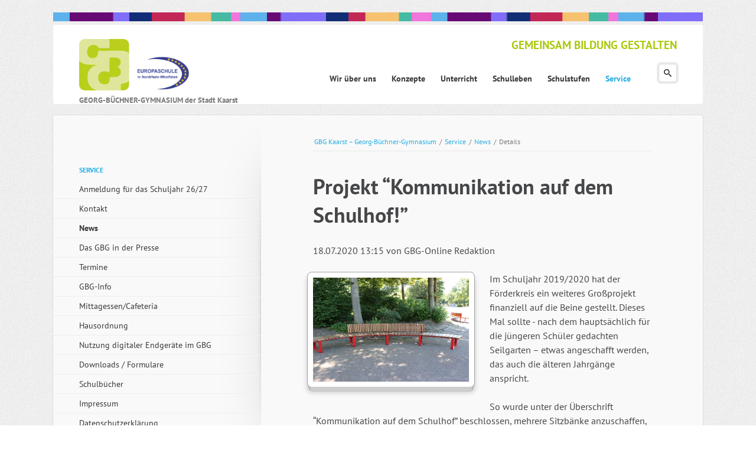

--- FILE ---
content_type: text/html; charset=UTF-8
request_url: https://gbg-kaarst.de/details/projekt-kommunikation-auf-dem-schulhof.html
body_size: 13014
content:
<!DOCTYPE html>
<html class="no-js"lang="de">
<head>

      <meta charset="UTF-8">
    <title>Projekt “Kommunikation auf dem Schulhof!” - GBG Kaarst – Georg-Büchner-Gymnasium</title>
    <base href="https://gbg-kaarst.de/">

          <meta name="robots" content="index,follow">
      <meta name="description" content="Im Schuljahr 2019/2020 hat der Förderkreis ein weiteres Großprojekt finanziell auf die Beine gestellt. Dieses Mal sollte - nach dem hauptsächlich für die jüngeren Schüler gedachten Seilgarten – etwas angeschafft werden, das auch die älteren Jahrgänge anspricht.">
      <meta name="generator" content="Contao Open Source CMS">
    
    
            <link rel="stylesheet" href="system/modules/rocksolid-columns/assets/css/columns.css?v=76b362c6"><link rel="stylesheet" href="assets/colorbox/css/colorbox.min.css?v=83af8d5b"><link rel="stylesheet" href="assets/tablesorter/css/tablesorter.min.css?v=261b8456"><link rel="stylesheet" href="files/eightytwenty/css/main.css?v=d26db0c9">        <script src="assets/jquery/js/jquery.min.js?v=ad383dc0"></script>
    <meta name="viewport" content="width=device-width,initial-scale=1">

    <link rel="shortcut icon" type="image/x-icon" href="files/eightytwenty/scss/favicon.ico">
    <link rel="apple-touch-icon" href="files/eightytwenty/apple-touch-icon.png">

    <script src="files/eightytwenty/js/modernizr-2.6.2.min.js"></script>
  
</head>

<body id="top" class=" ">
    <input type="checkbox" class="menu-toggle" id="menu-toggle" />
	<div id="wrapper">
		<img src="files/eightytwenty/img/x_Rest/gbg-farbbalken_2.png" style="max-width: 100%;" alt="GBG Kaarst - Georg-Büchner-Gymnasium der Stadt Kaarst - Europaschule" />
		<header>
<!-- indexer::stop -->
			<hgroup id="logo">

				<h1><a href="./"><img src="files/eightytwenty/img/x_Rest/gbg-europaschule-logo-2021.png" alt="GBG Kaarst - Georg-Büchner-Gymnasium der Stadt Kaarst - Europaschule" /></a></h1>
				<h2>GEORG-B&Uuml;CHNER-GYMNASIUM der Stadt Kaarst</h2>
			</hgroup>
            <label class="menu-toggle" for="menu-toggle">
                <span></span>
                <span></span>
                <span></span>
            </label>
<!-- indexer::continue -->
							
<!-- indexer::stop -->
<nav class="mod_navigation block" id="nav-main">

  
  <a href="details/projekt-kommunikation-auf-dem-schulhof.html#skipNavigation10" class="invisible">Navigation überspringen</a>

  <ul class="level_1">
	                <li class="submenu first">
            <a href="wir-ueber-uns.html" title="Wir über uns" class="submenu first" aria-haspopup="true" itemprop="url">
                <span itemprop="name">Wir über uns</span>
            </a>
                            <input type="radio" name="level_1" id="696a9a1d5eb3e"  />
                <label for="696a9a1d5eb3e"></label>
                <ul class="level_2">
	                <li class="submenu first">
            <a href="personen-gremien-partner.html" title="Personen, Gremien + Partner" class="submenu first" aria-haspopup="true" itemprop="url">
                <span itemprop="name">Personen, Gremien + Partner</span>
            </a>
                            <input type="radio" name="level_2" id="696a9a1d455e9"  />
                <label for="696a9a1d455e9"></label>
                <ul class="level_3">
	                <li class="submenu first">
            <a href="schulleitung.html" title="Schulische Ansprechpartner" class="submenu first" aria-haspopup="true" itemprop="url">
                <span itemprop="name">Schulische Ansprechpartner</span>
            </a>
                            <input type="radio" name="level_3" id="696a9a1d43a31"  />
                <label for="696a9a1d43a31"></label>
                <ul class="level_4">
	                <li class="first">
            <a href="schulleitung.html" title="Schulleitung" class="first" itemprop="url">
                <span itemprop="name">Schulleitung</span>
            </a>
                    </li>
	                <li class="">
            <a href="kollegium.html" title="Kollegium" itemprop="url">
                <span itemprop="name">Kollegium</span>
            </a>
                    </li>
	                <li class="">
            <a href="sekretariathausmeister.html" title="Sekretariat" itemprop="url">
                <span itemprop="name">Sekretariat</span>
            </a>
                    </li>
	                <li class="">
            <a href="hausmeister.html" title="Hausmeister" itemprop="url">
                <span itemprop="name">Hausmeister</span>
            </a>
                    </li>
	                <li class="">
            <a href="sozialarbeiter.html" title="Schulsozialarbeit" itemprop="url">
                <span itemprop="name">Schulsozialarbeit</span>
            </a>
                    </li>
	                <li class="last">
            <a href="betreuerinnen.html" title="Betreuung" class="last" itemprop="url">
                <span itemprop="name">Betreuung</span>
            </a>
                    </li>
	</ul>
                    </li>
	                <li class="submenu">
            <a href="schulpflegschaft-vorstand.html" title="Elternschaft" class="submenu" aria-haspopup="true" itemprop="url">
                <span itemprop="name">Elternschaft</span>
            </a>
                            <input type="radio" name="level_3" id="696a9a1d43a3e"  />
                <label for="696a9a1d43a3e"></label>
                <ul class="level_4">
	                <li class="first last">
            <a href="schulpflegschaft-vorstand.html" title="Schulpflegschaft (Vorstand)" class="first last" itemprop="url">
                <span itemprop="name">Schulpflegschaft (Vorstand)</span>
            </a>
                    </li>
	</ul>
                    </li>
	                <li class="submenu">
            <a href="schuelervertretung-sv.html" title="Schülerschaft" class="submenu" aria-haspopup="true" itemprop="url">
                <span itemprop="name">Schülerschaft</span>
            </a>
                            <input type="radio" name="level_3" id="696a9a1d43a45"  />
                <label for="696a9a1d43a45"></label>
                <ul class="level_4">
	                <li class="first last">
            <a href="schuelervertretung-sv.html" title="Schülervertretung (SV)" class="first last" itemprop="url">
                <span itemprop="name">Schülervertretung (SV)</span>
            </a>
                    </li>
	</ul>
                    </li>
	                <li class="submenu">
            <a href="foerderkreis.html" title="Förderkreis" class="submenu" aria-haspopup="true" itemprop="url">
                <span itemprop="name">Förderkreis</span>
            </a>
                            <input type="radio" name="level_3" id="696a9a1d43a4b"  />
                <label for="696a9a1d43a4b"></label>
                <ul class="level_4">
	                <li class="first">
            <a href="ueber-uns-378.html" title="Über uns" class="first" itemprop="url">
                <span itemprop="name">Über uns</span>
            </a>
                    </li>
	                <li class="">
            <a href="foerderkreis/aktuell.html" title="Aktuell" itemprop="url">
                <span itemprop="name">Aktuell</span>
            </a>
                    </li>
	                <li class="">
            <a href="projekte.html" title="Projekte" itemprop="url">
                <span itemprop="name">Projekte</span>
            </a>
                    </li>
	                <li class="">
            <a href="sponsoren-376.html" title="Sponsoren" itemprop="url">
                <span itemprop="name">Sponsoren</span>
            </a>
                    </li>
	                <li class="">
            <a href="mitglied-werden.html" title="Mitglied werden" itemprop="url">
                <span itemprop="name">Mitglied werden</span>
            </a>
                    </li>
	                <li class="">
            <a href="kontakt-380.html" title="Kontakt" itemprop="url">
                <span itemprop="name">Kontakt</span>
            </a>
                    </li>
	                <li class="last">
            <a href="datenschutz-impressum.html" title="Datenschutz-Impressum" class="last" itemprop="url">
                <span itemprop="name">Datenschutz-Impressum</span>
            </a>
                    </li>
	</ul>
                    </li>
	                <li class="last">
            <a href="qualitaetssicherung.html" title="Qualitätssicherung" class="last" itemprop="url">
                <span itemprop="name">Qualitätssicherung</span>
            </a>
                    </li>
	</ul>
                    </li>
	                <li class="">
            <a href="wir-ueber-uns/bilingualer-zweig.html" title="Bilingualer Zweig" itemprop="url">
                <span itemprop="name">Bilingualer Zweig</span>
            </a>
                    </li>
	                <li class="submenu">
            <a href="europaschule.html" title="Europaschule" class="submenu" aria-haspopup="true" itemprop="url">
                <span itemprop="name">Europaschule</span>
            </a>
                            <input type="radio" name="level_2" id="696a9a1d455f6"  />
                <label for="696a9a1d455f6"></label>
                <ul class="level_3">
	                <li class="first last">
            <a href="europaschule/europa-im-film.html" title="Europa im Film" class="first last" itemprop="url">
                <span itemprop="name">Europa im Film</span>
            </a>
                    </li>
	</ul>
                    </li>
	                <li class="">
            <a href="schulprogramm.html" title="Schulprogramm" itemprop="url">
                <span itemprop="name">Schulprogramm</span>
            </a>
                    </li>
	                <li class="">
            <a href="leitbild.html" title="Leitbild" itemprop="url">
                <span itemprop="name">Leitbild</span>
            </a>
                    </li>
	                <li class="background-variation-3">
            <a href="highlights.html" title="Highlights" class="background-variation-3" itemprop="url">
                <span itemprop="name">Highlights</span>
            </a>
                    </li>
	                <li class="background-variation-3">
            <a href="geschichte-des-gbg.html" title="Geschichte des GBG" class="background-variation-3" itemprop="url">
                <span itemprop="name">Geschichte des GBG</span>
            </a>
                    </li>
	                <li class="last">
            <a href="georg-buechner-unser-vorbild.html" title="Georg Büchner - unser Vorbild" class="last" itemprop="url">
                <span itemprop="name">Georg Büchner - unser Vorbild</span>
            </a>
                    </li>
	</ul>
                    </li>
	                <li class="submenu">
            <a href="konzepte.html" title="Konzepte" class="submenu" aria-haspopup="true" itemprop="url">
                <span itemprop="name">Konzepte</span>
            </a>
                            <input type="radio" name="level_1" id="696a9a1d5eb46"  />
                <label for="696a9a1d5eb46"></label>
                <ul class="level_2">
	                <li class="first">
            <a href="schulprofil.html" title="Schulprofil" class="first" itemprop="url">
                <span itemprop="name">Schulprofil</span>
            </a>
                    </li>
	                <li class="">
            <a href="fremdsprachenkonzept.html" title="Fremdsprachenkonzept" itemprop="url">
                <span itemprop="name">Fremdsprachenkonzept</span>
            </a>
                    </li>
	                <li class="submenu">
            <a href="kulturkonzept.html" title="Kulturkonzept" class="submenu" aria-haspopup="true" itemprop="url">
                <span itemprop="name">Kulturkonzept</span>
            </a>
                            <input type="radio" name="level_2" id="696a9a1d4949c"  />
                <label for="696a9a1d4949c"></label>
                <ul class="level_3">
	                <li class="first">
            <a href="kunstkonzept.html" title="Kunstkonzept" class="first" itemprop="url">
                <span itemprop="name">Kunstkonzept</span>
            </a>
                    </li>
	                <li class="">
            <a href="musikkonzept.html" title="Musikkonzept" itemprop="url">
                <span itemprop="name">Musikkonzept</span>
            </a>
                    </li>
	                <li class="last">
            <a href="theaterkonzept.html" title="Theaterkonzept" class="last" itemprop="url">
                <span itemprop="name">Theaterkonzept</span>
            </a>
                    </li>
	</ul>
                    </li>
	                <li class="background-variation-3">
            <a href="medienkonzept.html" title="Medienkonzept" class="background-variation-3" itemprop="url">
                <span itemprop="name">Medienkonzept</span>
            </a>
                    </li>
	                <li class="submenu">
            <a href="foerderkonzept-299.html" title="Förderkonzept" class="submenu" aria-haspopup="true" itemprop="url">
                <span itemprop="name">Förderkonzept</span>
            </a>
                            <input type="radio" name="level_2" id="696a9a1d494a2"  />
                <label for="696a9a1d494a2"></label>
                <ul class="level_3">
	                <li class="first">
            <a href="konzepte/beratung.html" title="Beratung" class="first" itemprop="url">
                <span itemprop="name">Beratung</span>
            </a>
                    </li>
	                <li class="">
            <a href="foerderplaene.html" title="Förderpläne" itemprop="url">
                <span itemprop="name">Förderpläne</span>
            </a>
                    </li>
	                <li class="">
            <a href="foerderkonzept-299/lerncoaching.html" title="Lerncoaching" itemprop="url">
                <span itemprop="name">Lerncoaching</span>
            </a>
                    </li>
	                <li class="">
            <a href="selbstlernzentrum.html" title="Selbstlernzentrum" itemprop="url">
                <span itemprop="name">Selbstlernzentrum</span>
            </a>
                    </li>
	                <li class="">
            <a href="methodentraining.html" title="Methodentraining" itemprop="url">
                <span itemprop="name">Methodentraining</span>
            </a>
                    </li>
	                <li class="">
            <a href="schueler-helfen-schuelern.html" title="Schüler helfen Schülern" itemprop="url">
                <span itemprop="name">Schüler helfen Schülern</span>
            </a>
                    </li>
	                <li class="last">
            <a href="erweiterungsprojekt-drehtuer.html" title="Erweiterungsprojekt (Drehtür)" class="last" itemprop="url">
                <span itemprop="name">Erweiterungsprojekt (Drehtür)</span>
            </a>
                    </li>
	</ul>
                    </li>
	                <li class="">
            <a href="fahrtenkonzept.html" title="Fahrtenkonzept" itemprop="url">
                <span itemprop="name">Fahrtenkonzept</span>
            </a>
                    </li>
	                <li class="background-variation-3">
            <a href="gesundheit-sicherheit.html" title="Gesundheit + Sicherheit" class="background-variation-3" itemprop="url">
                <span itemprop="name">Gesundheit + Sicherheit</span>
            </a>
                    </li>
	                <li class="last">
            <a href="ordnungskonzept.html" title="Ordnungskonzept" class="last" itemprop="url">
                <span itemprop="name">Ordnungskonzept</span>
            </a>
                    </li>
	</ul>
                    </li>
	                <li class="submenu">
            <a href="unterricht.html" title="Unterricht" class="submenu" aria-haspopup="true" itemprop="url">
                <span itemprop="name">Unterricht</span>
            </a>
                            <input type="radio" name="level_1" id="696a9a1d5eb4b"  />
                <label for="696a9a1d5eb4b"></label>
                <ul class="level_2">
	                <li class="submenu background-variation-3 first">
            <a href="sprache-und-kultur.html" title="Sprache und Kultur" class="submenu background-variation-3 first" aria-haspopup="true" itemprop="url">
                <span itemprop="name">Sprache und Kultur</span>
            </a>
                            <input type="radio" name="level_2" id="696a9a1d504a2"  />
                <label for="696a9a1d504a2"></label>
                <ul class="level_3">
	                <li class="first">
            <a href="deutsch.html" title="Deutsch" class="first" itemprop="url">
                <span itemprop="name">Deutsch</span>
            </a>
                    </li>
	                <li class="">
            <a href="englisch.html" title="Englisch" itemprop="url">
                <span itemprop="name">Englisch</span>
            </a>
                    </li>
	                <li class="">
            <a href="franzoesisch.html" title="Französisch" itemprop="url">
                <span itemprop="name">Französisch</span>
            </a>
                    </li>
	                <li class="">
            <a href="latein.html" title="Latein" itemprop="url">
                <span itemprop="name">Latein</span>
            </a>
                    </li>
	                <li class="">
            <a href="spanisch.html" title="Spanisch" itemprop="url">
                <span itemprop="name">Spanisch</span>
            </a>
                    </li>
	                <li class="">
            <a href="kunst.html" title="Kunst" itemprop="url">
                <span itemprop="name">Kunst</span>
            </a>
                    </li>
	                <li class="">
            <a href="musik.html" title="Musik" itemprop="url">
                <span itemprop="name">Musik</span>
            </a>
                    </li>
	                <li class="last">
            <a href="literatur-szenisches-gestalten.html" title="Literatur + Szenisches Gestalten" class="last" itemprop="url">
                <span itemprop="name">Literatur + Szenisches Gestalten</span>
            </a>
                    </li>
	</ul>
                    </li>
	                <li class="submenu background-variation-3">
            <a href="gesellschaftswissenschaften.html" title="Gesellschaftswissenschaften" class="submenu background-variation-3" aria-haspopup="true" itemprop="url">
                <span itemprop="name">Gesellschaftswissenschaften</span>
            </a>
                            <input type="radio" name="level_2" id="696a9a1d504a8"  />
                <label for="696a9a1d504a8"></label>
                <ul class="level_3">
	                <li class="first">
            <a href="geschichte.html" title="Geschichte" class="first" itemprop="url">
                <span itemprop="name">Geschichte</span>
            </a>
                    </li>
	                <li class="">
            <a href="politik-sozialwissenschaft.html" title="Politik + Sozialwissenschaft" itemprop="url">
                <span itemprop="name">Politik + Sozialwissenschaft</span>
            </a>
                    </li>
	                <li class="">
            <a href="geographie.html" title="Geographie" itemprop="url">
                <span itemprop="name">Geographie</span>
            </a>
                    </li>
	                <li class="">
            <a href="philosophie.html" title="Philosophie" itemprop="url">
                <span itemprop="name">Philosophie</span>
            </a>
                    </li>
	                <li class="last">
            <a href="paedagogik.html" title="Pädagogik" class="last" itemprop="url">
                <span itemprop="name">Pädagogik</span>
            </a>
                    </li>
	</ul>
                    </li>
	                <li class="submenu background-variation-3">
            <a href="naturwissenschaften.html" title="Naturwissenschaften" class="submenu background-variation-3" aria-haspopup="true" itemprop="url">
                <span itemprop="name">Naturwissenschaften</span>
            </a>
                            <input type="radio" name="level_2" id="696a9a1d504ac"  />
                <label for="696a9a1d504ac"></label>
                <ul class="level_3">
	                <li class="first">
            <a href="mathematik.html" title="Mathematik" class="first" itemprop="url">
                <span itemprop="name">Mathematik</span>
            </a>
                    </li>
	                <li class="">
            <a href="biologie.html" title="Biologie" itemprop="url">
                <span itemprop="name">Biologie</span>
            </a>
                    </li>
	                <li class="">
            <a href="chemie.html" title="Chemie" itemprop="url">
                <span itemprop="name">Chemie</span>
            </a>
                    </li>
	                <li class="">
            <a href="physik.html" title="Physik" itemprop="url">
                <span itemprop="name">Physik</span>
            </a>
                    </li>
	                <li class="last">
            <a href="informatik.html" title="Informatik" class="last" itemprop="url">
                <span itemprop="name">Informatik</span>
            </a>
                    </li>
	</ul>
                    </li>
	                <li class="submenu background-variation-3">
            <a href="religion-und-sport.html" title="Religion und Sport" class="submenu background-variation-3" aria-haspopup="true" itemprop="url">
                <span itemprop="name">Religion und Sport</span>
            </a>
                            <input type="radio" name="level_2" id="696a9a1d504b0"  />
                <label for="696a9a1d504b0"></label>
                <ul class="level_3">
	                <li class="first">
            <a href="religion.html" title="Religion" class="first" itemprop="url">
                <span itemprop="name">Religion</span>
            </a>
                    </li>
	                <li class="last">
            <a href="sport.html" title="Sport" class="last" itemprop="url">
                <span itemprop="name">Sport</span>
            </a>
                    </li>
	</ul>
                    </li>
	                <li class="submenu background-variation-3 last">
            <a href="arbeitsgemeinschaften.html" title="Arbeitsgemeinschaften" class="submenu background-variation-3 last" aria-haspopup="true" itemprop="url">
                <span itemprop="name">Arbeitsgemeinschaften</span>
            </a>
                            <input type="radio" name="level_2" id="696a9a1d504b2"  />
                <label for="696a9a1d504b2"></label>
                <ul class="level_3">
	                <li class="first">
            <a href="arbeitsgemeinschaften/courage-ag.html" title="Courage-AG" class="first" itemprop="url">
                <span itemprop="name">Courage-AG</span>
            </a>
                    </li>
	                <li class="">
            <a href="arbeitsgemeinschaften/fitness-ag.html" title="Fitness AG" itemprop="url">
                <span itemprop="name">Fitness AG</span>
            </a>
                    </li>
	                <li class="last">
            <a href="arbeitsgemeinschaften/schach-ag.html" title="Schach AG" class="last" itemprop="url">
                <span itemprop="name">Schach AG</span>
            </a>
                    </li>
	</ul>
                    </li>
	</ul>
                    </li>
	                <li class="submenu">
            <a href="schulleben.html" title="Schulleben" class="submenu" aria-haspopup="true" itemprop="url">
                <span itemprop="name">Schulleben</span>
            </a>
                            <input type="radio" name="level_1" id="696a9a1d5eb56"  />
                <label for="696a9a1d5eb56"></label>
                <ul class="level_2">
	                <li class="submenu first">
            <a href="berufsorientierung.html" title="Berufsorientierung - KAoA" class="submenu first" aria-haspopup="true" itemprop="url">
                <span itemprop="name">Berufsorientierung - KAoA</span>
            </a>
                            <input type="radio" name="level_2" id="696a9a1d58618"  />
                <label for="696a9a1d58618"></label>
                <ul class="level_3">
	                <li class="first">
            <a href="kaoa.html" title="KAoA" class="first" itemprop="url">
                <span itemprop="name">KAoA</span>
            </a>
                    </li>
	                <li class="">
            <a href="news-ausbildung-studium.html" title="NEWS - Ausbildung - Studium" itemprop="url">
                <span itemprop="name">NEWS - Ausbildung - Studium</span>
            </a>
                    </li>
	                <li class="">
            <a href="betriebspraktikum.html" title="Betriebspraktikum" itemprop="url">
                <span itemprop="name">Betriebspraktikum</span>
            </a>
                    </li>
	                <li class="">
            <a href="girls-day-boys-day.html" title="Girls‘ Day – Boys‘ Day" itemprop="url">
                <span itemprop="name">Girls‘ Day – Boys‘ Day</span>
            </a>
                    </li>
	                <li class="last">
            <a href="berufsbild-ikea.html" title="Firmenbesuche" class="last" itemprop="url">
                <span itemprop="name">Firmenbesuche</span>
            </a>
                    </li>
	</ul>
                    </li>
	                <li class="submenu">
            <a href="kulturveranstaltungen.html" title="Kulturveranstaltungen" class="submenu" aria-haspopup="true" itemprop="url">
                <span itemprop="name">Kulturveranstaltungen</span>
            </a>
                            <input type="radio" name="level_2" id="696a9a1d5861d"  />
                <label for="696a9a1d5861d"></label>
                <ul class="level_3">
	                <li class="first">
            <a href="kunstausstellungen-201.html" title="Kunstausstellungen" class="first" itemprop="url">
                <span itemprop="name">Kunstausstellungen</span>
            </a>
                    </li>
	                <li class="">
            <a href="musikalische-ausbildung-315.html" title="Musikalische Ausbildung" itemprop="url">
                <span itemprop="name">Musikalische Ausbildung</span>
            </a>
                    </li>
	                <li class="submenu last">
            <a href="theaterveranstaltungen.html" title="Theaterveranstaltungen" class="submenu last" aria-haspopup="true" itemprop="url">
                <span itemprop="name">Theaterveranstaltungen</span>
            </a>
                            <input type="radio" name="level_3" id="696a9a1d54785"  />
                <label for="696a9a1d54785"></label>
                <ul class="level_4">
	                <li class="first">
            <a href="rampenfieber.html" title="Rampenfieber" class="first" itemprop="url">
                <span itemprop="name">Rampenfieber</span>
            </a>
                    </li>
	                <li class="">
            <a href="buechner-abend.html" title="Büchner-Abend" itemprop="url">
                <span itemprop="name">Büchner-Abend</span>
            </a>
                    </li>
	                <li class="">
            <a href="theaterfahrt-der-jg-56.html" title="Theaterfahrt der Jg. 5/6" itemprop="url">
                <span itemprop="name">Theaterfahrt der Jg. 5/6</span>
            </a>
                    </li>
	                <li class="">
            <a href="white-horse-theatre.html" title="White Horse Theatre" itemprop="url">
                <span itemprop="name">White Horse Theatre</span>
            </a>
                    </li>
	                <li class="last">
            <a href="english-evening-jg-6.html" title="English Evening Jg. 6" class="last" itemprop="url">
                <span itemprop="name">English Evening Jg. 6</span>
            </a>
                    </li>
	</ul>
                    </li>
	</ul>
                    </li>
	                <li class="submenu">
            <a href="religioeses-leben.html" title="Religiöses Leben" class="submenu" aria-haspopup="true" itemprop="url">
                <span itemprop="name">Religiöses Leben</span>
            </a>
                            <input type="radio" name="level_2" id="696a9a1d58621"  />
                <label for="696a9a1d58621"></label>
                <ul class="level_3">
	                <li class="first">
            <a href="gottesdienste.html" title="Gottesdienste" class="first" itemprop="url">
                <span itemprop="name">Gottesdienste</span>
            </a>
                    </li>
	                <li class="last">
            <a href="raum-der-stille.html" title="Raum der Stille" class="last" itemprop="url">
                <span itemprop="name">Raum der Stille</span>
            </a>
                    </li>
	</ul>
                    </li>
	                <li class="submenu">
            <a href="sponsored-walk.html" title="Soziales Engagement" class="submenu" aria-haspopup="true" itemprop="url">
                <span itemprop="name">Soziales Engagement</span>
            </a>
                            <input type="radio" name="level_2" id="696a9a1d58624"  />
                <label for="696a9a1d58624"></label>
                <ul class="level_3">
	                <li class="first">
            <a href="sponsored-walk.html" title="Sponsored Walk" class="first" itemprop="url">
                <span itemprop="name">Sponsored Walk</span>
            </a>
                    </li>
	                <li class="last">
            <a href="pakete-fuer-rumaenien.html" title="Pakete für Rumänien" class="last" itemprop="url">
                <span itemprop="name">Pakete für Rumänien</span>
            </a>
                    </li>
	</ul>
                    </li>
	                <li class="submenu last">
            <a href="wettbewerbe.html" title="Wettbewerbe" class="submenu last" aria-haspopup="true" itemprop="url">
                <span itemprop="name">Wettbewerbe</span>
            </a>
                            <input type="radio" name="level_2" id="696a9a1d58626"  />
                <label for="696a9a1d58626"></label>
                <ul class="level_3">
	                <li class="first">
            <a href="europaeische-wettbewerbe.html" title="Europäische Wettbewerbe" class="first" itemprop="url">
                <span itemprop="name">Europäische Wettbewerbe</span>
            </a>
                    </li>
	                <li class="">
            <a href="wettbewerbe/big-challenge.html" title="Big Challenge" itemprop="url">
                <span itemprop="name">Big Challenge</span>
            </a>
                    </li>
	                <li class="">
            <a href="schule-der-zukunft.html" title="Schule der Zukunft" itemprop="url">
                <span itemprop="name">Schule der Zukunft</span>
            </a>
                    </li>
	                <li class="">
            <a href="bauwettbewerb.html" title="Bauwettbewerb" itemprop="url">
                <span itemprop="name">Bauwettbewerb</span>
            </a>
                    </li>
	                <li class="">
            <a href="bio-logisch.html" title="bio-logisch" itemprop="url">
                <span itemprop="name">bio-logisch</span>
            </a>
                    </li>
	                <li class="">
            <a href="kaenguru.html" title="Känguru" itemprop="url">
                <span itemprop="name">Känguru</span>
            </a>
                    </li>
	                <li class="">
            <a href="lesewettbewerb.html" title="Lesewettbewerb" itemprop="url">
                <span itemprop="name">Lesewettbewerb</span>
            </a>
                    </li>
	                <li class="last">
            <a href="sportturniere.html" title="Sportturniere" class="last" itemprop="url">
                <span itemprop="name">Sportturniere</span>
            </a>
                    </li>
	</ul>
                    </li>
	</ul>
                    </li>
	                <li class="submenu">
            <a href="schulstufen.html" title="Schulstufen" class="submenu" aria-haspopup="true" itemprop="url">
                <span itemprop="name">Schulstufen</span>
            </a>
                            <input type="radio" name="level_1" id="696a9a1d5eb5c"  />
                <label for="696a9a1d5eb5c"></label>
                <ul class="level_2">
	                <li class="submenu first">
            <a href="erprobungsstufe.html" title="Erprobungsstufe" class="submenu first" aria-haspopup="true" itemprop="url">
                <span itemprop="name">Erprobungsstufe</span>
            </a>
                            <input type="radio" name="level_2" id="696a9a1d5d237"  />
                <label for="696a9a1d5d237"></label>
                <ul class="level_3">
	                <li class="first">
            <a href="uebergang-grundschule-gymnasium.html" title="Übergang Grundschule - Gymnasium" class="first" itemprop="url">
                <span itemprop="name">Übergang Grundschule - Gymnasium</span>
            </a>
                    </li>
	                <li class="">
            <a href="sprachenwahl-2-fremdsprache.html" title="Fremdsprachen in der Erprobungsstufe" itemprop="url">
                <span itemprop="name">Fremdsprachen in der Erprobungsstufe</span>
            </a>
                    </li>
	                <li class="">
            <a href="persoenlicher-schwerpunkt.html" title="Persönlicher Schwerpunkt" itemprop="url">
                <span itemprop="name">Persönlicher Schwerpunkt</span>
            </a>
                    </li>
	                <li class="">
            <a href="erprobungsstufe/soziales-lernen.html" title="Soziales Lernen" itemprop="url">
                <span itemprop="name">Soziales Lernen</span>
            </a>
                    </li>
	                <li class="">
            <a href="unterrichtspartitur-56.html" title="Unterrichtspartitur 5/6" itemprop="url">
                <span itemprop="name">Unterrichtspartitur 5/6</span>
            </a>
                    </li>
	                <li class="">
            <a href="anmeldung-fuer-das-schuljahr-2021-22.html" title="Anmeldung für das Schuljahr 2026/27" itemprop="url">
                <span itemprop="name">Anmeldung für das Schuljahr 2026/27</span>
            </a>
                    </li>
	                <li class="">
            <a href="wichtige-termine.html" title="Wichtige Termine" itemprop="url">
                <span itemprop="name">Wichtige Termine</span>
            </a>
                    </li>
	                <li class="last">
            <a href="infos-fuer-viertklaessler-392.html" title="Informationsmaterialien für Grundschuleltern" class="last" itemprop="url">
                <span itemprop="name">Informationsmaterialien für Grundschuleltern</span>
            </a>
                    </li>
	</ul>
                    </li>
	                <li class="submenu">
            <a href="mittelstufe.html" title="Mittelstufe" class="submenu" aria-haspopup="true" itemprop="url">
                <span itemprop="name">Mittelstufe</span>
            </a>
                            <input type="radio" name="level_2" id="696a9a1d5d23d"  />
                <label for="696a9a1d5d23d"></label>
                <ul class="level_3">
	                <li class="first">
            <a href="Jahrgangsstufe-7.html" title="Jahrgangsstufe 7" class="first" itemprop="url">
                <span itemprop="name">Jahrgangsstufe 7</span>
            </a>
                    </li>
	                <li class="">
            <a href="Jahrgangsstufe-8.html" title="Jahrgangsstufe 8" itemprop="url">
                <span itemprop="name">Jahrgangsstufe 8</span>
            </a>
                    </li>
	                <li class="">
            <a href="Jahrgangsstufe-9.html" title="Jahrgangsstufe 9" itemprop="url">
                <span itemprop="name">Jahrgangsstufe 9</span>
            </a>
                    </li>
	                <li class="">
            <a href="Jahrgangsstufe-10.html" title="Jahrgangsstufe10" itemprop="url">
                <span itemprop="name">Jahrgangsstufe 10</span>
            </a>
                    </li>
	                <li class="last">
            <a href="lernstandserhebung.html" title="Lernstandserhebung" class="last" itemprop="url">
                <span itemprop="name">Unterrichtspartitur 7-10</span>
            </a>
                    </li>
	</ul>
                    </li>
	                <li class="submenu last">
            <a href="oberstufe-sek-ii.html" title="Oberstufe (Sek II)" class="submenu last" aria-haspopup="true" itemprop="url">
                <span itemprop="name">Oberstufe (Sek II)</span>
            </a>
                            <input type="radio" name="level_2" id="696a9a1d5d240"  />
                <label for="696a9a1d5d240"></label>
                <ul class="level_3">
	                <li class="first">
            <a href="beratungskonzept.html" title="Beratungsteam" class="first" itemprop="url">
                <span itemprop="name">Beratungsteam</span>
            </a>
                    </li>
	                <li class="">
            <a href="lupo.html" title="LuPO" itemprop="url">
                <span itemprop="name">LuPO</span>
            </a>
                    </li>
	                <li class="">
            <a href="wahl-der-faecher-in-jg-ef10.html" title="Wahl der Fächer in Jg. EF/11" itemprop="url">
                <span itemprop="name">Wahl der Fächer in Jg. EF/11</span>
            </a>
                    </li>
	                <li class="">
            <a href="sprachenwahl-sek-ii.html" title="Sprachenwahl in Jg. EF/11" itemprop="url">
                <span itemprop="name">Sprachenwahl in Jg. EF/11</span>
            </a>
                    </li>
	                <li class="">
            <a href="von-der-realschule-ans-gbg.html" title="Von der Realschule ans GBG" itemprop="url">
                <span itemprop="name">Von der Realschule ans GBG</span>
            </a>
                    </li>
	                <li class="last">
            <a href="projektkurse.html" title="Projektkurse" class="last" itemprop="url">
                <span itemprop="name">Projektkurse</span>
            </a>
                    </li>
	</ul>
                    </li>
	</ul>
                    </li>
	                <li class="submenu trail last">
            <a href="test.html" title="Service" class="submenu trail last" aria-haspopup="true" itemprop="url">
                <span itemprop="name">Service</span>
            </a>
                            <input type="radio" name="level_1" id="696a9a1d5eb5f" checked="checked" />
                <label for="696a9a1d5eb5f"></label>
                <ul class="level_2">
	                <li class="first">
            <a href="test.html" title="Anmeldung für das Schuljahr 26/27" class="first" itemprop="url">
                <span itemprop="name">Anmeldung für das Schuljahr 26/27</span>
            </a>
                    </li>
	                <li class="">
            <a href="kontakt.html" title="Kontakt" itemprop="url">
                <span itemprop="name">Kontakt</span>
            </a>
                    </li>
	                <li class="trail">
            <a href="news.html" title="News" class="trail" itemprop="url">
                <span itemprop="name">News</span>
            </a>
                    </li>
	                <li class="">
            <a href="das-gbg-in-der-presse.html" title="Das GBG in der Presse" itemprop="url">
                <span itemprop="name">Das GBG in der Presse</span>
            </a>
                    </li>
	                <li class="">
            <a href="termine.html" title="Termine" itemprop="url">
                <span itemprop="name">Termine</span>
            </a>
                    </li>
	                <li class="">
            <a href="gbg-info.html" title="GBG-Info" itemprop="url">
                <span itemprop="name">GBG-Info</span>
            </a>
                    </li>
	                <li class="">
            <a href="service/mittagessen-cafeteria.html" title="Mittagessen/Cafeteria" itemprop="url">
                <span itemprop="name">Mittagessen/Cafeteria</span>
            </a>
                    </li>
	                <li class="background-variation-1">
            <a href="hausordnung.html" title="Hausordnung" class="background-variation-1" itemprop="url">
                <span itemprop="name">Hausordnung</span>
            </a>
                    </li>
	                <li class="">
            <a href="handynutzung-im-gbg.html" title="Nutzung digitaler Endgeräte im GBG" itemprop="url">
                <span itemprop="name">Nutzung digitaler Endgeräte im GBG</span>
            </a>
                    </li>
	                <li class="">
            <a href="downloads-formulare.html" title="Downloads / Formulare" itemprop="url">
                <span itemprop="name">Downloads / Formulare</span>
            </a>
                    </li>
	                <li class="">
            <a href="schulbuecher.html" title="Schulbücher" itemprop="url">
                <span itemprop="name">Schulbücher</span>
            </a>
                    </li>
	                <li class="">
            <a href="impressum.html" title="Impressum" itemprop="url">
                <span itemprop="name">Impressum</span>
            </a>
                    </li>
	                <li class="">
            <a href="datenschutzerklaerung.html" title="Datenschutzerklärung" itemprop="url">
                <span itemprop="name">Datenschutzerklärung</span>
            </a>
                    </li>
	                <li class="last">
            <a href="sitemap.html" title="Sitemap" class="last" itemprop="url">
                <span itemprop="name">Sitemap</span>
            </a>
                    </li>
	</ul>
                    </li>
	</ul>

  <span id="skipNavigation10" class="invisible"></span>

</nav>
<!-- indexer::continue -->

<!-- indexer::stop -->
<nav class="mod_navigation block">

  
  <a href="details/projekt-kommunikation-auf-dem-schulhof.html#skipNavigation11" class="invisible">Navigation überspringen</a>

  <select id="nav-main-mobile" class="tl_chosen chzn-done">
	<option value="./">Startseite</option>
			<option value="wir-ueber-uns.html">
			 Wir über uns		</option>
					<option value="personen-gremien-partner.html">
			– Personen, Gremien + Partner		</option>
					<option value="schulleitung.html">
			–– Schulische Ansprechpartner		</option>
					<option value="schulleitung.html">
			––– Schulleitung		</option>
					<option value="kollegium.html">
			––– Kollegium		</option>
					<option value="sekretariathausmeister.html">
			––– Sekretariat		</option>
					<option value="hausmeister.html">
			––– Hausmeister		</option>
					<option value="sozialarbeiter.html">
			––– Schulsozialarbeit		</option>
					<option value="betreuerinnen.html">
			––– Betreuung		</option>
						<option value="schulpflegschaft-vorstand.html">
			–– Elternschaft		</option>
					<option value="schulpflegschaft-vorstand.html">
			––– Schulpflegschaft (Vorstand)		</option>
						<option value="schuelervertretung-sv.html">
			–– Schülerschaft		</option>
					<option value="schuelervertretung-sv.html">
			––– Schülervertretung (SV)		</option>
						<option value="foerderkreis.html">
			–– Förderkreis		</option>
					<option value="ueber-uns-378.html">
			––– Über uns		</option>
					<option value="foerderkreis/aktuell.html">
			––– Aktuell		</option>
					<option value="projekte.html">
			––– Projekte		</option>
					<option value="sponsoren-376.html">
			––– Sponsoren		</option>
					<option value="mitglied-werden.html">
			––– Mitglied werden		</option>
					<option value="kontakt-380.html">
			––– Kontakt		</option>
					<option value="datenschutz-impressum.html">
			––– Datenschutz-Impressum		</option>
						<option value="qualitaetssicherung.html">
			–– Qualitätssicherung		</option>
						<option value="wir-ueber-uns/bilingualer-zweig.html">
			– Bilingualer Zweig		</option>
					<option value="europaschule.html">
			– Europaschule		</option>
					<option value="europaschule/europa-im-film.html">
			–– Europa im Film		</option>
						<option value="schulprogramm.html">
			– Schulprogramm		</option>
					<option value="leitbild.html">
			– Leitbild		</option>
					<option value="highlights.html">
			– Highlights		</option>
					<option value="geschichte-des-gbg.html">
			– Geschichte des GBG		</option>
					<option value="georg-buechner-unser-vorbild.html">
			– Georg Büchner - unser Vorbild		</option>
						<option value="konzepte.html">
			 Konzepte		</option>
					<option value="schulprofil.html">
			– Schulprofil		</option>
					<option value="fremdsprachenkonzept.html">
			– Fremdsprachenkonzept		</option>
					<option value="kulturkonzept.html">
			– Kulturkonzept		</option>
					<option value="kunstkonzept.html">
			–– Kunstkonzept		</option>
					<option value="musikkonzept.html">
			–– Musikkonzept		</option>
					<option value="theaterkonzept.html">
			–– Theaterkonzept		</option>
						<option value="medienkonzept.html">
			– Medienkonzept		</option>
					<option value="foerderkonzept-299.html">
			– Förderkonzept		</option>
					<option value="konzepte/beratung.html">
			–– Beratung		</option>
					<option value="foerderplaene.html">
			–– Förderpläne		</option>
					<option value="foerderkonzept-299/lerncoaching.html">
			–– Lerncoaching		</option>
					<option value="selbstlernzentrum.html">
			–– Selbstlernzentrum		</option>
					<option value="methodentraining.html">
			–– Methodentraining		</option>
					<option value="schueler-helfen-schuelern.html">
			–– Schüler helfen Schülern		</option>
					<option value="erweiterungsprojekt-drehtuer.html">
			–– Erweiterungsprojekt (Drehtür)		</option>
						<option value="fahrtenkonzept.html">
			– Fahrtenkonzept		</option>
					<option value="gesundheit-sicherheit.html">
			– Gesundheit + Sicherheit		</option>
					<option value="ordnungskonzept.html">
			– Ordnungskonzept		</option>
						<option value="unterricht.html">
			 Unterricht		</option>
					<option value="sprache-und-kultur.html">
			– Sprache und Kultur		</option>
					<option value="deutsch.html">
			–– Deutsch		</option>
					<option value="englisch.html">
			–– Englisch		</option>
					<option value="franzoesisch.html">
			–– Französisch		</option>
					<option value="latein.html">
			–– Latein		</option>
					<option value="spanisch.html">
			–– Spanisch		</option>
					<option value="kunst.html">
			–– Kunst		</option>
					<option value="musik.html">
			–– Musik		</option>
					<option value="literatur-szenisches-gestalten.html">
			–– Literatur + Szenisches Gestalten		</option>
						<option value="gesellschaftswissenschaften.html">
			– Gesellschaftswissenschaften		</option>
					<option value="geschichte.html">
			–– Geschichte		</option>
					<option value="politik-sozialwissenschaft.html">
			–– Politik + Sozialwissenschaft		</option>
					<option value="geographie.html">
			–– Geographie		</option>
					<option value="philosophie.html">
			–– Philosophie		</option>
					<option value="paedagogik.html">
			–– Pädagogik		</option>
						<option value="naturwissenschaften.html">
			– Naturwissenschaften		</option>
					<option value="mathematik.html">
			–– Mathematik		</option>
					<option value="biologie.html">
			–– Biologie		</option>
					<option value="chemie.html">
			–– Chemie		</option>
					<option value="physik.html">
			–– Physik		</option>
					<option value="informatik.html">
			–– Informatik		</option>
						<option value="religion-und-sport.html">
			– Religion und Sport		</option>
					<option value="religion.html">
			–– Religion		</option>
					<option value="sport.html">
			–– Sport		</option>
						<option value="arbeitsgemeinschaften.html">
			– Arbeitsgemeinschaften		</option>
					<option value="arbeitsgemeinschaften/courage-ag.html">
			–– Courage-AG		</option>
					<option value="arbeitsgemeinschaften/fitness-ag.html">
			–– Fitness AG		</option>
					<option value="arbeitsgemeinschaften/schach-ag.html">
			–– Schach AG		</option>
							<option value="schulleben.html">
			 Schulleben		</option>
					<option value="berufsorientierung.html">
			– Berufsorientierung - KAoA		</option>
					<option value="kaoa.html">
			–– KAoA		</option>
					<option value="news-ausbildung-studium.html">
			–– NEWS - Ausbildung - Studium		</option>
					<option value="betriebspraktikum.html">
			–– Betriebspraktikum		</option>
					<option value="girls-day-boys-day.html">
			–– Girls‘ Day – Boys‘ Day		</option>
					<option value="berufsbild-ikea.html">
			–– Firmenbesuche		</option>
						<option value="kulturveranstaltungen.html">
			– Kulturveranstaltungen		</option>
					<option value="kunstausstellungen-201.html">
			–– Kunstausstellungen		</option>
					<option value="musikalische-ausbildung-315.html">
			–– Musikalische Ausbildung		</option>
					<option value="theaterveranstaltungen.html">
			–– Theaterveranstaltungen		</option>
					<option value="rampenfieber.html">
			––– Rampenfieber		</option>
					<option value="buechner-abend.html">
			––– Büchner-Abend		</option>
					<option value="theaterfahrt-der-jg-56.html">
			––– Theaterfahrt der Jg. 5/6		</option>
					<option value="white-horse-theatre.html">
			––– White Horse Theatre		</option>
					<option value="english-evening-jg-6.html">
			––– English Evening Jg. 6		</option>
							<option value="religioeses-leben.html">
			– Religiöses Leben		</option>
					<option value="gottesdienste.html">
			–– Gottesdienste		</option>
					<option value="raum-der-stille.html">
			–– Raum der Stille		</option>
						<option value="sponsored-walk.html">
			– Soziales Engagement		</option>
					<option value="sponsored-walk.html">
			–– Sponsored Walk		</option>
					<option value="pakete-fuer-rumaenien.html">
			–– Pakete für Rumänien		</option>
						<option value="wettbewerbe.html">
			– Wettbewerbe		</option>
					<option value="europaeische-wettbewerbe.html">
			–– Europäische Wettbewerbe		</option>
					<option value="wettbewerbe/big-challenge.html">
			–– Big Challenge		</option>
					<option value="schule-der-zukunft.html">
			–– Schule der Zukunft		</option>
					<option value="bauwettbewerb.html">
			–– Bauwettbewerb		</option>
					<option value="bio-logisch.html">
			–– bio-logisch		</option>
					<option value="kaenguru.html">
			–– Känguru		</option>
					<option value="lesewettbewerb.html">
			–– Lesewettbewerb		</option>
					<option value="sportturniere.html">
			–– Sportturniere		</option>
							<option value="schulstufen.html">
			 Schulstufen		</option>
					<option value="erprobungsstufe.html">
			– Erprobungsstufe		</option>
					<option value="uebergang-grundschule-gymnasium.html">
			–– Übergang Grundschule - Gymnasium		</option>
					<option value="sprachenwahl-2-fremdsprache.html">
			–– Fremdsprachen in der Erprobungsstufe		</option>
					<option value="persoenlicher-schwerpunkt.html">
			–– Persönlicher Schwerpunkt		</option>
					<option value="erprobungsstufe/soziales-lernen.html">
			–– Soziales Lernen		</option>
					<option value="unterrichtspartitur-56.html">
			–– Unterrichtspartitur 5/6		</option>
					<option value="anmeldung-fuer-das-schuljahr-2021-22.html">
			–– Anmeldung für das Schuljahr 2026/27		</option>
					<option value="wichtige-termine.html">
			–– Wichtige Termine		</option>
					<option value="infos-fuer-viertklaessler-392.html">
			–– Informationsmaterialien für Grundschuleltern		</option>
						<option value="mittelstufe.html">
			– Mittelstufe		</option>
					<option value="Jahrgangsstufe-7.html">
			–– Jahrgangsstufe 7		</option>
					<option value="Jahrgangsstufe-8.html">
			–– Jahrgangsstufe 8		</option>
					<option value="Jahrgangsstufe-9.html">
			–– Jahrgangsstufe 9		</option>
					<option value="Jahrgangsstufe-10.html">
			–– Jahrgangsstufe 10		</option>
					<option value="lernstandserhebung.html">
			–– Unterrichtspartitur 7-10		</option>
						<option value="oberstufe-sek-ii.html">
			– Oberstufe (Sek II)		</option>
					<option value="beratungskonzept.html">
			–– Beratungsteam		</option>
					<option value="lupo.html">
			–– LuPO		</option>
					<option value="wahl-der-faecher-in-jg-ef10.html">
			–– Wahl der Fächer in Jg. EF/11		</option>
					<option value="sprachenwahl-sek-ii.html">
			–– Sprachenwahl in Jg. EF/11		</option>
					<option value="von-der-realschule-ans-gbg.html">
			–– Von der Realschule ans GBG		</option>
					<option value="projektkurse.html">
			–– Projektkurse		</option>
							<option value="test.html">
			 Service		</option>
					<option value="test.html">
			– Anmeldung für das Schuljahr 26/27		</option>
					<option value="kontakt.html">
			– Kontakt		</option>
					<option value="news.html">
			– News		</option>
					<option value="das-gbg-in-der-presse.html">
			– Das GBG in der Presse		</option>
					<option value="termine.html">
			– Termine		</option>
					<option value="gbg-info.html">
			– GBG-Info		</option>
					<option value="service/mittagessen-cafeteria.html">
			– Mittagessen/Cafeteria		</option>
					<option value="hausordnung.html">
			– Hausordnung		</option>
					<option value="handynutzung-im-gbg.html">
			– Nutzung digitaler Endgeräte im GBG		</option>
					<option value="downloads-formulare.html">
			– Downloads / Formulare		</option>
					<option value="schulbuecher.html">
			– Schulbücher		</option>
					<option value="impressum.html">
			– Impressum		</option>
					<option value="datenschutzerklaerung.html">
			– Datenschutzerklärung		</option>
					<option value="sitemap.html">
			– Sitemap		</option>
				</select>
  <span id="skipNavigation11" class="invisible"></span>

</nav>
<!-- indexer::continue -->
			
<!-- indexer::stop -->
			<form id="nav-search" action="search.html" method="get">
				<input type="search" name="keywords" />
				<button type="submit">Suchen</button>
			</form>
			<nav id="nav-header">
				<ul>
					<h3>GEMEINSAM BILDUNG GESTALTEN</h3>
						<!-- ICONS Facebook usw. 	<li><a href="#" data-icon="">Facebook</a></li>
					<li><a href="#" data-icon="">Twitter</a></li>
					<li><a href="#" data-icon="">Pinterest</a></li>-->
				</ul>
			</nav>
<!-- indexer::continue -->
		</header>
		<div id="content-wrapper">
					<section role="main" id="content">
				
<!-- indexer::stop -->
<div class="mod_breadcrumb block" id="breadcrumbs">

<a href="home.html" title="GBG Kaarst – Georg-Büchner-Gymnasium">GBG Kaarst – Georg-Büchner-Gymnasium</a> /
<a href="test.html" title="Service">Service</a> /
<a href="news.html" title="News">News</a> /
<b>Details</b>

</div>
<!-- indexer::continue -->



  <div class="mod_article block" id="article-13">
    
          
<div class="mod_newsreader block">

        
  
  
<div class="layout_full block">

  <h1>Projekt “Kommunikation auf dem Schulhof!”</h1>

      <p class="info"><time datetime="2020-07-18T13:15:00+02:00">18.07.2020 13:15</time> von GBG-Online Redaktion </p>
  
  
      
<div class="ce_text block">

        
  
  
      
<figure class="image_container float_left">
      <a href="files/eightytwenty/img/06_Service/NEWS/2020/2007/Schulhofb%C3%A4nke20_01.JPG" data-lightbox="">
  
  

<img src="files/eightytwenty/img/06_Service/NEWS/2020/2007/Schulhofb%C3%A4nke20_01.JPG" width="1000" height="667" alt="">


      </a>
  
  </figure>

  
      <p>Im Schuljahr 2019/2020 hat der Förderkreis ein weiteres Großprojekt finanziell auf die Beine gestellt. Dieses Mal sollte - nach dem hauptsächlich für die jüngeren Schüler gedachten Seilgarten – etwas angeschafft werden, das auch die älteren Jahrgänge anspricht.</p>
<p>So wurde unter der Überschrift “Kommunikation auf dem Schulhof” beschlossen, mehrere Sitzbänke anzuschaffen, die nicht nur während der Pausen, sondern auch in Freistunden dazu beitragen sollen, sich gern auf dem Schulhof aufzuhalten.</p>  

</div>

<div class="ce_text block">

        
  
  
      
<figure class="image_container float_right">
      <a href="files/eightytwenty/img/06_Service/NEWS/2020/2007/Schulhofb%C3%A4nke20_02.jpg" data-lightbox="">
  
  

<img src="files/eightytwenty/img/06_Service/NEWS/2020/2007/Schulhofb%C3%A4nke20_02.jpg" width="750" height="1000" alt="">


      </a>
  
  </figure>

  
      <p>Mehr als € 20.000,- wurden im September beim Sponsored Walk durch die Schüler/innen erlaufen. Weitere € 12.000,- wurden von Sponsoren (Sparkasse Neuss, Erwin-Niehaus-Stiftung) gespendet.</p>
<p>Somit konnten für das Projekt 2 große S-förmige und 3 weitere halbrund geformte Bänke für die diversen Schulhöfe angeschafft werden. Diese Bänke sind so groß, dass -wichtig in Corona-Zeiten – trotz Kommunikation erforderliche Abstände eingehalten werden können.</p>
<p>Ob und wie eine feierliche, offizielle Übergabe stattfinden kann, werden wir in den nächsten Wochen und Monaten sehen.</p>
<p>Jetzt aber schon einmal herzlichen Dank an alle, die dieses Projekt ermöglicht haben!</p>
<p style="text-align: right;">Text: Claudia Cringle (Förderkreis GBG), Fotos: Claudia Cringle, Hajo Wagner</p>  

</div>
  
  
</div>


      <!-- indexer::stop -->
    <p class="back"><a href="javascript:history.go(-1)" title="Zurück">Zurück</a></p>
    <!-- indexer::continue -->
  
  

</div>
    
      </div>

			</section>
					<aside id="sidebar">
				
<!-- indexer::stop -->
<nav class="mod_navigation block" id="nav-sub">

  
  <a href="details/projekt-kommunikation-auf-dem-schulhof.html#skipNavigation16" class="invisible">Navigation überspringen</a>

  	<h1>
		<a href="test.html" title="Service">Service</a>	</h1>
<ul>
						<li class="first">
				<a href="test.html" title="Anmeldung für das Schuljahr 26/27" class="first">Anmeldung für das Schuljahr 26/27</a>
							</li>
								<li>
				<a href="kontakt.html" title="Kontakt">Kontakt</a>
							</li>
								<li class="trail">
				<a href="news.html" title="News" class="trail">News</a>
							</li>
								<li>
				<a href="das-gbg-in-der-presse.html" title="Das GBG in der Presse">Das GBG in der Presse</a>
							</li>
								<li>
				<a href="termine.html" title="Termine">Termine</a>
							</li>
								<li>
				<a href="gbg-info.html" title="GBG-Info">GBG-Info</a>
							</li>
								<li>
				<a href="service/mittagessen-cafeteria.html" title="Mittagessen/Cafeteria">Mittagessen/Cafeteria</a>
							</li>
								<li class="background-variation-1">
				<a href="hausordnung.html" title="Hausordnung" class="background-variation-1">Hausordnung</a>
							</li>
								<li>
				<a href="handynutzung-im-gbg.html" title="Nutzung digitaler Endgeräte im GBG">Nutzung digitaler Endgeräte im GBG</a>
							</li>
								<li>
				<a href="downloads-formulare.html" title="Downloads / Formulare">Downloads / Formulare</a>
							</li>
								<li>
				<a href="schulbuecher.html" title="Schulbücher">Schulbücher</a>
							</li>
								<li>
				<a href="impressum.html" title="Impressum">Impressum</a>
							</li>
								<li>
				<a href="datenschutzerklaerung.html" title="Datenschutzerklärung">Datenschutzerklärung</a>
							</li>
								<li class="last">
				<a href="sitemap.html" title="Sitemap" class="last">Sitemap</a>
							</li>
			</ul>

  <span id="skipNavigation16" class="invisible"></span>

</nav>
<!-- indexer::continue -->
			</aside>
						</div>
			<footer>
			
<!-- indexer::stop -->
<div class="mod_newslist footer-column footer-column-1 block">

            <h1>News</h1>
      
  
      	<ul>
<li>
	<a href="details/rezertifizierung-des-gbg-als-europaschule.html" class="box">
		<b>12.01. </b>Rezertifizierung des GBG als Europaschule	</a>
</li>

<li>
	<a href="details/unterrichtsausfall-wegen-glatteiswarnung.html" class="box">
		<b>11.01. </b>Unterrichtsausfall wegen Glatteiswarnung	</a>
</li>

<li>
	<a href="details/der-auftritt.html" class="box">
		<b>18.12. </b>„Der Auftritt…“	</a>
</li>

<li>
	<a href="details/bilinguales-wissenschaftssymposium-an-der-chalmers-universitaet-in-goeteborg.html" class="box">
		<b>18.12. </b>Bilinguales Wissenschaftssymposium an der CHALMERS Universität in Göteborg	</a>
</li>

<li>
	<a href="details/unser-debating-club-beim-model-european-parliament-in-kerkrade.html" class="box">
		<b>18.12. </b>Unser Debating Club beim Model European Parliament in Kerkrade	</a>
</li>

<li>
	<a href="details/weil-du-nicht-mit-reizen-sparst-steh-ich-auf-dich-mein-schoenes-kaarst.html" class="box">
		<b>15.12. </b>„…weil du nicht mit Reizen sparst, steh’ ich auf dich, mein schönes Kaarst.“	</a>
</li>
	</ul>
	<a href="news.html">Zur Newsübersicht</a>

      

</div>
<!-- indexer::continue -->

<section class="footer-column footer-column-2">
	<h1>Anschrift</h1>
	<p>
		GEORG-BÜCHNER-GYMNASIUM<br />
		der Stadt Kaarst<br />
		Am Holzbüttger Haus 1<br />
		41564 Kaarst
	</p>
	<ul>
		<li class="icon-phone">Fon 02131 795380</li>
		<li class="icon-fax">Fax 02131 7953818</li>
	<!--	<li class="icon-website"><a href="http://www.archiv.gbg-kaarst.de" target="_blank">alte Website des GBG Kaarst</a></li> -->
		<li class="icon-email"><a href="index.php/kontakt.html">gbg@kaarst.de</a></li>
		<li class="icon-impressum"><a href="index.php/impressum.html">Impressum</a></li>
		<li class="icon-impressum"><a href="index.php/datenschutzerklaerung.html">Datenschutzerklärung</a></li>
	</ul>
</section>
<section class="footer-column footer-column-3">
	<h1>Die Leitziele des GBG Kaarst</h1>
	<p>Individuelle Lernprozesse<br>Qualifizierender Unterricht<br>Werteorientierte Erziehung<br>Lebendige Schulgemeinschaft<br>Kollegiale Zusammenarbeit<br>Vielfältige Kooperationspartner<br>Identitätsfördernde Öffentlichkeitsarbeit<br>Zukunftsorientierter Ganztag</p>
</section>			<div id="nav-footer-wrap">
							
<!-- indexer::stop -->
<nav class="mod_navigation block" id="nav-footer">

  
  <a href="details/projekt-kommunikation-auf-dem-schulhof.html#skipNavigation6" class="invisible">Navigation überspringen</a>

  <ul>
			<li class="first">
			<a href="wir-ueber-uns.html" title="Wir über uns" class="first">Wir über uns</a>
					</li>
			<li>
			<a href="konzepte.html" title="Konzepte">Konzepte</a>
					</li>
			<li>
			<a href="unterricht.html" title="Unterricht">Unterricht</a>
					</li>
			<li>
			<a href="schulleben.html" title="Schulleben">Schulleben</a>
					</li>
			<li>
			<a href="schulstufen.html" title="Schulstufen">Schulstufen</a>
					</li>
			<li class="trail last">
			<a href="test.html" title="Service" class="trail last">Service</a>
					</li>
	</ul>

  <span id="skipNavigation6" class="invisible"></span>

</nav>
<!-- indexer::continue -->
							<div id="footer-info">
					<!-- ICONS Facebook usw. 	<ul>
						<li><a href="#" data-icon="">Facebook</a></li>
						<li><a href="#" data-icon="">Twitter</a></li>
						<li><a href="#" data-icon="">Pinterest</a></li>
					</ul> -->
					<p>
                        GBG Kaarst - Georg-Büchner-Gymnasium der Stadt Kaarst - Europaschule
					</p>
				</div>
			</div>
		</footer>
		</div>

	<script src="files/eightytwenty/js/script.js"></script>
	
<script src="assets/jquery-ui/js/jquery-ui.min.js?v=1.13.2"></script>
<script>
  jQuery(function($) {
    $(document).accordion({
      // Put custom options here
      heightStyle: 'content',
      header: '.toggler',
      collapsible: true,
      create: function(event, ui) {
        ui.header.addClass('active');
        $('.toggler').attr('tabindex', 0);
      },
      activate: function(event, ui) {
        ui.newHeader.addClass('active');
        ui.oldHeader.removeClass('active');
        $('.toggler').attr('tabindex', 0);
      }
    });
  });
</script>

<script src="assets/colorbox/js/colorbox.min.js?v=1.6.6"></script>
<script>
  jQuery(function($) {
    $('a[data-lightbox]').map(function() {
      $(this).colorbox({
        // Put custom options here
        loop: false,
        rel: $(this).attr('data-lightbox'),
        maxWidth: '95%',
        maxHeight: '95%'
      });
    });
  });
</script>

<script src="assets/tablesorter/js/tablesorter.min.js?v=2.31.3"></script>
<script>
  jQuery(function($) {
    $('.ce_table .sortable').each(function(i, table) {
      var attr = $(table).attr('data-sort-default'),
          opts = {}, s;

      if (attr) {
        s = attr.split('|');
        opts = { sortList: [[s[0], s[1] == 'desc' | 0]] };
      }

      $(table).tablesorter(opts);
    });
  });
</script>
    <script type="application/ld+json">
[
    {
        "@context": "https:\/\/schema.org",
        "@graph": [
            {
                "@type": "WebPage"
            },
            {
                "@type": "BreadcrumbList",
                "itemListElement": [
                    {
                        "@type": "ListItem",
                        "item": {
                            "@id": "home.html",
                            "name": "GBG Kaarst – Georg-Büchner-Gymnasium"
                        },
                        "position": 1
                    },
                    {
                        "@type": "ListItem",
                        "item": {
                            "@id": "test.html",
                            "name": "Service"
                        },
                        "position": 2
                    },
                    {
                        "@type": "ListItem",
                        "item": {
                            "@id": "news.html",
                            "name": "News"
                        },
                        "position": 3
                    },
                    {
                        "@type": "ListItem",
                        "item": {
                            "@id": "details\/projekt-kommunikation-auf-dem-schulhof.html",
                            "name": "Details"
                        },
                        "position": 4
                    }
                ]
            },
            {
                "@id": "#\/schema\/image\/93c484e4-c8e8-11ea-9cfd-4d0f64c9c272",
                "@type": "ImageObject",
                "contentUrl": "files\/eightytwenty\/img\/06_Service\/NEWS\/2020\/2007\/Schulhofb%C3%A4nke20_01.JPG"
            },
            {
                "@id": "#\/schema\/image\/93c484da-c8e8-11ea-9cfd-4d0f64c9c272",
                "@type": "ImageObject",
                "contentUrl": "files\/eightytwenty\/img\/06_Service\/NEWS\/2020\/2007\/Schulhofb%C3%A4nke20_02.jpg"
            },
            {
                "@id": "#\/schema\/news\/706",
                "@type": "NewsArticle",
                "author": {
                    "@type": "Person",
                    "name": "GBG-Online Redaktion"
                },
                "datePublished": "2020-07-18T13:15:00+02:00",
                "description": "Im Schuljahr 2019\/2020 hat der Förderkreis ein weiteres Großprojekt finanziell auf die Beine gestellt. Dieses Mal sollte - nach dem hauptsächlich für die jüngeren Schüler gedachten Seilgarten – etwas angeschafft werden, das auch die älteren Jahrgänge anspricht.",
                "headline": "Projekt “Kommunikation auf dem Schulhof!”",
                "text": "Im Schuljahr 2019\/2020 hat der Förderkreis ein weiteres Großprojekt finanziell auf die Beine gestellt. Dieses Mal sollte - nach dem hauptsächlich für die jüngeren Schüler gedachten Seilgarten – etwas angeschafft werden, das auch die älteren Jahrgänge anspricht.\nSo wurde unter der Überschrift “Kommunikation auf dem Schulhof” beschlossen, mehrere Sitzbänke anzuschaffen, die nicht nur während der Pausen, sondern auch in Freistunden dazu beitragen sollen, sich gern auf dem Schulhof aufzuhalten.\nMehr als € 20.000,- wurden im September beim Sponsored Walk durch die Schüler\/innen erlaufen. Weitere € 12.000,- wurden von Sponsoren (Sparkasse Neuss, Erwin-Niehaus-Stiftung) gespendet.\nSomit konnten für das Projekt 2 große S-förmige und 3 weitere halbrund geformte Bänke für die diversen Schulhöfe angeschafft werden. Diese Bänke sind so groß, dass -wichtig in Corona-Zeiten – trotz Kommunikation erforderliche Abstände eingehalten werden können.\nOb und wie eine feierliche, offizielle Übergabe stattfinden kann, werden wir in den nächsten Wochen und Monaten sehen.\nJetzt aber schon einmal herzlichen Dank an alle, die dieses Projekt ermöglicht haben!\nText: Claudia Cringle (Förderkreis GBG), Fotos: Claudia Cringle, Hajo Wagner",
                "url": "details\/projekt-kommunikation-auf-dem-schulhof.html"
            }
        ]
    },
    {
        "@context": "https:\/\/schema.contao.org",
        "@graph": [
            {
                "@type": "Page",
                "fePreview": false,
                "groups": [],
                "noSearch": false,
                "pageId": 13,
                "protected": false,
                "title": "Projekt “Kommunikation auf dem Schulhof!”"
            }
        ]
    }
]
</script>
</body>
</html>
